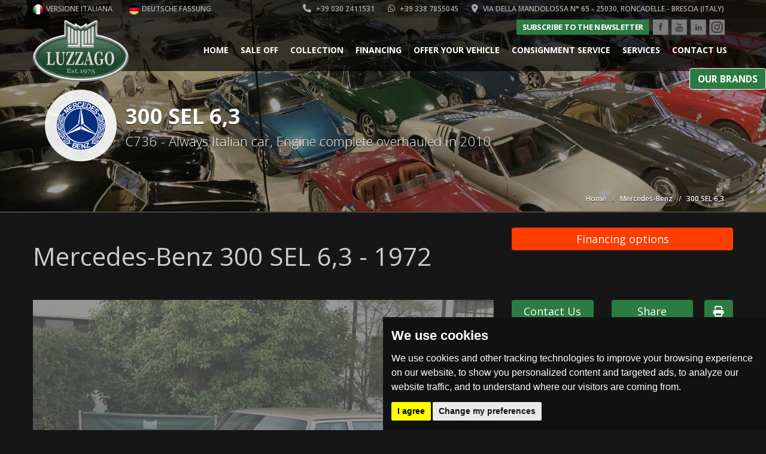

--- FILE ---
content_type: text/html; charset=UTF-8
request_url: https://luzzago.com/en/mercedes-benz-cars/300-sel-6-3-204
body_size: 96057
content:
<!doctype html>
<!--[if IE 7 ]> <html lang="en" class="ie7"> <![endif]-->
<!--[if IE 8 ]> <html lang="en" class="ie8"> <![endif]-->
<!--[if IE 9 ]> <html lang="en" class="ie9"> <![endif]-->
<!--[if (gt IE 9)|!(IE)]><!-->
<html lang="en">
<!--<![endif]-->
<head>
<!-- Google tag (gtag.js) -->
<script async src="https://www.googletagmanager.com/gtag/js?id=G-7KWVSP5SWK" type="text/plain" cookie-consent="tracking"></script>
<script type="text/plain" cookie-consent="tracking">
  window.dataLayer = window.dataLayer || [];
  function gtag(){dataLayer.push(arguments);}
  gtag('js', new Date());

  gtag('config', 'G-7KWVSP5SWK');
</script>

<meta charset="utf-8">
<meta name="viewport" content="width=device-width, initial-scale=1, maximum-scale=5">
<link rel="shortcut icon" href="/img/favicon.png" type="image/x-icon">
<link rel="icon" href="/img/favicon.png" type="image/x-icon">

<!-- Bootstrap core CSS -->
<link href="/css/bootstrap.min.css" rel="stylesheet">

<!-- HTML5 shiv and Respond.js IE8 support of HTML5 elements and media queries -->
<!--[if lt IE 9]>
      <script src="js/html5shiv.js"></script>
      <script src="js/respond.min.js"></script>
    <![endif]-->

<link rel="stylesheet" type="text/css" href="https://fonts.googleapis.com/css?family=Yellowtail%7COpen%20Sans%3A400%2C300%2C600%2C700%2C800" media="screen" />
<!-- Custom styles for this template -->
<link href="/css/font-awesome.min.css" rel="stylesheet" type="text/css" media="all">
<link rel="stylesheet" href="/css/flexslider.css" type="text/css" media="screen" />
<link rel="stylesheet" href="/css/jquery.bxslider.css" type="text/css" media="screen" />
<link href="/css/jquery.fancybox.min.css" rel="stylesheet">
<link href="/css/jquery.selectbox.css" rel="stylesheet">

<link href="/css/mobile.css" rel="stylesheet">
<link rel="stylesheet" type="text/css" href="/css/settings.css" media="screen" />
<link href="/css/animate.min.css" rel="stylesheet">
<link href="/css/ts.css" type="text/css" rel="stylesheet">
<link href="/css/style.css?v=2" rel="stylesheet">

<script src="/js/fontawesome.js"></script>

<meta name="facebook-domain-verification" content="jjff8vc65f24mn38tafgyf2slrbztn" />

<!-- Facebook Pixel Code -->
<script type="text/plain" cookie-consent="targeting">
!function(f,b,e,v,n,t,s)
{if(f.fbq)return;n=f.fbq=function(){n.callMethod?
n.callMethod.apply(n,arguments):n.queue.push(arguments)};
if(!f._fbq)f._fbq=n;n.push=n;n.loaded=!0;n.version='2.0';
n.queue=[];t=b.createElement(e);t.async=!0;
t.src=v;s=b.getElementsByTagName(e)[0];
s.parentNode.insertBefore(t,s)}(window,document,'script',
'https://connect.facebook.net/en_US/fbevents.js');
 fbq('init', '834132207660310'); 
fbq('track', 'PageView');
</script>
<noscript>
 <img height="1" width="1" 
src="https://www.facebook.com/tr?id=834132207660310&ev=PageView
&noscript=1"/>
</noscript>
<!-- End Facebook Pixel Code -->


<title>Mercedes Benz 300 SEL 6,3 historic classic cars and motorbike for sale in Brescia by Luzzago 1975</title>
<meta name="description" content="C736 - Always Italian car, Engine complete overhauled in 2010">
<meta property="og:image" content="https://luzzago.com/public/veicoli/Luzzago%201975%20srl%20Mercedes%20Benz%20300%20SEL%206_3%201972%20oro%20(1).jpg" />
<meta property="og:site_name" content="Luzzago 1975" />

<link rel="alternate" hreflang="it" href="https://luzzago.com/it/mercedes-benz-auto/300-sel-6-3-204">
<link rel="alternate" hreflang="de" href="https://luzzago.com/de/mercedes-benz-autos/300-sel-6-3-204">
<link rel="alternate" hreflang="en" href="https://luzzago.com/en/mercedes-benz-cars/300-sel-6-3-204">


</head>

<body>

<div class="loading"><span class="loader"></span></div>
<!--Header Start-->
<header  data-spy="affix" data-offset-top="1" class="clearfix en">
    <section class="toolbar">
        <div class="container">
            <div class="row">
                <div class="col-xs-12 col-sm-4 left_bar">
                    <ul class="left-none mnlingue">
						<li><a href="/it"><img alt="Versione italiana" src="/img/it.png"> Versione italiana</a></li>                        						<li><a href="/de"><img alt="Deutsche Fassung" src="/img/de.png"> Deutsche Fassung</a></li>                    </ul>
                </div>
                <div class="col-sm-8 col-xs-4 inditop">
                    <ul class="right-none pull-right company_info">
                        <li><a href="tel:+390302411531"><i class="fa fa-phone"></i>  +39 030 2411531</a></li>
						<li><a href="https://wa.me/+393387855045"><i class="fa fa-whatsapp"></i>  +39 338 7855045</a></li>
                        <li class="address"><a href="#"><i class="fa fa-map-marker"></i>  Via della Mandolossa n° 65 - 25030, Roncadelle - Brescia (Italy)</a></li>
                    </ul>
					
                <ul class="social">
					<li><a class="snl" class="" href="https://app.emailchef.com/signup/form/7o22666s726q5s6964223n2235373938227q/en" target="_blank">Subscribe to the newsletter</a></li>
                    <li><a title="Facebook" class="sc-1" href="https://it-it.facebook.com/luzzago1975srl/" target="_blank"></a></li>
                    <li><a title="Youtube" class="sc-3" href="https://www.youtube.com/channel/UCWBfeyOfLa0VBhN6uDyto1A" target="_blank"></a></li>
                    <li><a title="LinkedIn" class="sc-5" href="https://www.linkedin.com/company/luzzago-1975/?originalSubdomain=it" target="_blank"></a></li>
					<li><a title="Instagram" class="sc-11" href="https://www.instagram.com/luzzago1975srl/" target="_blank"></a></li>
                </ul>
					
					
					
                </div>
            </div>
        </div>
        <div class="toolbar_shadow"></div>
    </section>
    <div class="bottom-header" >
	
	
		<div class="nosma nos2 default-btn">Our brands</div>
		
		
		
<div class="nostrimarchi">
	<span>&#10006;</span>
				
	<h3><div>Our brands</div><div class="cosa"></div></h3>
				

	<h4>Cars</h4>							
	<a class="" href="/en/alfa-romeo-cars"><img alt="Alfa Romeo" src="/public/logo/1200px-Alfa_Romeo_2015.svg.png">Alfa Romeo <i></i></a>
								
	<a class="" href="/en/alpina-cars"><img alt="Alpina" src="/public/logo/Alpina-Logo_wine.png">Alpina <i></i></a>
								
	<a class="" href="/en/amilcar-cars"><img alt="Amilcar" src="/public/logo/fqgu51fz_xq1_MARC_122.png">Amilcar <i></i></a>
								
	<a class="" href="/en/aston-martin-cars"><img alt="Aston Martin" src="/public/logo/Aston-Martin-Logo-1984.png">Aston Martin <i></i></a>
								
	<a class="" href="/en/audi-cars"><img alt="Audi" src="/public/logo/audi-logo-2.png">Audi <i></i></a>
								
	<a class="" href="/en/austin-cars"><img alt="Austin" src="/public/logo/Austinbadge1982.png">Austin <i></i></a>
								
	<a class="" href="/en/austin-healey-cars"><img alt="Austin-Healey" src="/public/logo/205-2055325_png-austin-healey.png">Austin-Healey <i></i></a>
								
	<a class="" href="/en/bentley-cars"><img alt="Bentley" src="/public/logo/Bentley-Logo(2).png">Bentley <i></i></a>
								
	<a class="" href="/en/bmw-cars"><img alt="BMW" src="/public/logo/BMW-logo-2000-2048x2048.png">BMW <i></i></a>
								
	<a class="" href="/en/cadillac-cars"><img alt="Cadillac" src="/public/logo/1296745873270.png">Cadillac <i></i></a>
								
	<a class="" href="/en/chevrolet-cars"><img alt="Chevrolet" src="/public/logo/Chevrolet-Logo-1914-1934.png">Chevrolet <i></i></a>
								
	<a class="" href="/en/citroen-cars"><img alt="Citro&euml;n" src="/public/logo/Citro%C3%ABn-1959-logo.png">Citroën <i></i></a>
								
	<a class="" href="/en/daimler-cars"><img alt="Daimler" src="/public/logo/qqqq.png">Daimler <i></i></a>
								
	<a class="" href="/en/dkw-cars"><img alt="DKW" src="/public/logo/DKW-Auto-Union-logo-2048x2048.png">DKW <i></i></a>
								
	<a class="" href="/en/ferrari-cars"><img alt="Ferrari" src="/public/logo/ferrari_logo_Spa-652x1024.png">Ferrari <i></i></a>
								
	<a class="" href="/en/fiat-cars"><img alt="Fiat" src="/public/logo/fiat-logo-74FD7B2BD1-seeklogo_com.png">Fiat <i></i></a>
								
	<a class="" href="/en/ford-cars"><img alt="Ford" src="/public/logo/Ford-Logo.png">Ford <i></i></a>
								
	<a class="" href="/en/geko-cars"><img alt="Geko" src="/public/logo/GEKOSPORTPROTOTIPO.png">Geko <i></i></a>
								
	<a class="" href="/en/honda-cars"><img alt="Honda" src="/public/logo/2560px-Honda(1).svg.png">Honda <i></i></a>
								
	<a class="" href="/en/innocenti-cars"><img alt="Innocenti" src="/public/logo/Innocenti-Stemma.png">Innocenti <i></i></a>
								
	<a class="" href="/en/jaguar-cars"><img alt="Jaguar" src="/public/logo/Senza%20titolo-1(1).png">Jaguar <i></i></a>
								
	<a class="" href="/en/lamborghini-cars"><img alt="Lamborghini" src="/public/logo/Lamborghini-Logo_wine.png">Lamborghini <i></i></a>
								
	<a class="" href="/en/lancia-cars"><img alt="Lancia" src="/public/logo/logo-lancia-1929(1).png">Lancia <i></i></a>
								
	<a class="" href="/en/land-rover-cars"><img alt="Land Rover" src="/public/logo/Land-Rover-Logo.png">Land Rover <i></i></a>
								
	<a class="" href="/en/lotus-cars"><img alt="Lotus" src="/public/logo/Logo_della_Lotus.svg.png">Lotus <i></i></a>
								
	<a class="" href="/en/maserati-cars"><img alt="Maserati" src="/public/logo/1200px-Logo_della_Maserati.svg.png">Maserati <i></i></a>
								
	<a class="" href="/en/matra-sports-cars"><img alt="Matra Sports" src="/public/logo/Matra%20Sports.jpg">Matra Sports <i></i></a>
								
	<a class="" href="/en/mercedes-benz-cars"><img alt="Mercedes-Benz" src="/public/logo/86-860302_mercedes-benz-logo-png-transparent-vintage-mercedes-benz.png">Mercedes-Benz <i></i></a>
								
	<a class="" href="/en/mg-cars"><img alt="MG" src="/public/logo/MG-logo-.png">MG <i></i></a>
								
	<a class="" href="/en/mini-cars"><img alt="Mini" src="/public/logo/2560px-MINI_logo(3).svg.png">Mini <i></i></a>
								
	<a class="" href="/en/mitsubishi-cars"><img alt="Mitsubishi" src="/public/logo/1693316794mitsubishi-logo-png.png">Mitsubishi <i></i></a>
								
	<a class="" href="/en/morgan-cars"><img alt="Morgan" src="/public/logo/Morgan-symbol-black-1366x768(1).png">Morgan <i></i></a>
								
	<a class="" href="/en/morris-cars"><img alt="Morris" src="/public/logo/Morris_Motors_badge.png">Morris <i></i></a>
								
	<a class="" href="/en/nash-healey-cars"><img alt="Nash Healey" src="/public/logo/494.png">Nash Healey <i></i></a>
								
	<a class="" href="/en/nissan-cars"><img alt="Nissan" src="/public/logo/logo-nissan-first-current(1).png">Nissan <i></i></a>
								
	<a class="" href="/en/nsu-cars"><img alt="NSU" src="/public/logo/NSU_1960_Logo.svg.png">NSU <i></i></a>
								
	<a class="" href="/en/panther-cars"><img alt="Panther" src="/public/logo/2296840_4734d.PNG">Panther <i></i></a>
								
	<a class="" href="/en/porsche-cars"><img alt="Porsche" src="/public/logo/Logo_della_Porsche.svg.png">Porsche <i></i></a>
								
	<a class="" href="/en/renault-cars"><img alt="Renault" src="/public/logo/png-transparent-renault-5-renault-16-renault-4-car-renault-logo-angle-text-rectangle-thumbnail.png">Renault <i></i></a>
								
	<a class="" href="/en/rolls-royce-cars"><img alt="Rolls-Royce" src="/public/logo/Rolls-Royce-Motor-Cars-Logo-1998-2020.png">Rolls-Royce <i></i></a>
								
	<a class="" href="/en/siata-cars"><img alt="Siata" src="/public/logo/Logo_siata.png">Siata <i></i></a>
								
	<a class="" href="/en/simca-cars"><img alt="Simca" src="/public/logo/Simca-logo-2048x2048.png">Simca <i></i></a>
								
	<a class="" href="/en/studebaker-cars"><img alt="Studebaker" src="/public/logo/Studebaker_Wheel_Logo_black_00_jpg(1).png">Studebaker <i></i></a>
								
	<a class="" href="/en/subaru-cars"><img alt="Subaru" src="/public/logo/Subaru-Logo.png">Subaru <i></i></a>
								
	<a class="" href="/en/sunbeam-cars"><img alt="Sunbeam" src="/public/logo/sunbeam-logo-png_seeklogo-176008.png">Sunbeam <i></i></a>
								
	<a class="" href="/en/triumph-cars"><img alt="Triumph" src="/public/logo/613-6137513_triumph-logo-png-triumph-car-transparent-png.png">Triumph <i></i></a>
								
	<a class="" href="/en/volkswagen-cars"><img alt="Volkswagen" src="/public/logo/1200px-Logo_della_Volkswagen.svg.png">Volkswagen <i></i></a>
		
	<h4>Motorbikes</h4>							
	<a class="" href="/en/benelli-motorcycles"><img alt="Benelli" src="/public/logo/kisspng-benelli-q-j-srl-motorcycle-logo-image-5be38112438f83_0711788415416363702767.jpg">Benelli <i></i></a>
								
	<a class="" href="/en/bmw-motorcycles"><img alt="BMW" src="/public/logo/BMW-logo-2000-2048x2048.png">BMW <i></i></a>
								
	<a class="" href="/en/ducati-motorcycles"><img alt="Ducati" src="/public/logo/Ducati_red_logo.PNG">Ducati <i></i></a>
								
	<a class="" href="/en/honda-motorcycles"><img alt="Honda" src="/public/logo/1200px-Honda_Logo(2).svg.png">Honda <i></i></a>
								
	<a class="" href="/en/kawasaki-motorcycles"><img alt="Kawasaki" src="/public/logo/Senza%20titolo-1.png">Kawasaki <i></i></a>
								
	<a class="" href="/en/moto-guzzi-motorcycles"><img alt="Moto Guzzi" src="/public/logo/Moto_Guzzi-logo-77E7FD7F3D-seeklogo_com.png">Moto Guzzi <i></i></a>
								
	<a class="" href="/en/nsu-motorcycles"><img alt="NSU" src="/public/logo/download(1).png">NSU <i></i></a>
								
	<a class="" href="/en/ossa-motorcycles"><img alt="Ossa" src="/public/logo/OSSA_4in_rdn_Master_1024x1024.png">Ossa <i></i></a>
								
	<a class="" href="/en/polaris-motorcycles"><img alt="Polaris" src="/public/logo/Polaris.png">Polaris <i></i></a>
								
	<a class="" href="/en/royal-enfield-motorcycles"><img alt="Royal Enfield" src="/public/logo/logo-royal-enfield-black.png">Royal Enfield <i></i></a>
								
	<a class="" href="/en/suzuki-motorcycles"><img alt="Suzuki" src="/public/logo/1200px-Logo_della_Suzuki.svg.png">Suzuki <i></i></a>
								
	<a class="" href="/en/swm-motorcycles"><img alt="SWM" src="/public/logo/SWM.png">SWM <i></i></a>
								
	<a class="" href="/en/yamaha-motorcycles"><img alt="Yamaha" src="/public/logo/yamaha-3d-logo-536481376E-seeklogo_com.png">Yamaha <i></i></a>
		
	
		
</div>		

	
	
	
	
        <div class="container">
            <nav class="navbar navbar-default" role="navigation">
                <div class="container-fluid"> 
                    <!-- Brand and toggle get grouped for better mobile display -->
                    <div class="navbar-header">
                        <button type="button" class="navbar-toggle" data-toggle="collapse" data-target="#bs-example-navbar-collapse-1"> <span class="sr-only">Toggle navigation</span> <span class="icon-bar"></span> <span class="icon-bar"></span> <span class="icon-bar"></span> </button>
                        <a class="navbar-brand" href="/en"><img alt="Luzzago 1975, Brescia. Vendita auto d'epoca e storiche - Classic and historic cars sales - Verkauf von Oldtimern und historischen Autos" src="/img/luzzago.png"></a> </div>
                    
                    <!-- Collect the nav links, forms, and other content for toggling -->
                    <div class="collapse navbar-collapse" id="bs-example-navbar-collapse-1">
                    	<div class="nosma nos1 default-btn">Our brands</div>
                        <ul class="nav navbar-nav pull-right">
                            <!--li class="active"><a href="/en">Home</a></li>
							<li class="dropdown"><a class="dropdown-toggle" data-toggle="dropdown" href="#">In vendita <b class="caret"></b></a>
                                        <ul class="dropdown-menu">
                                            <li><a class="mbrand" data-w="a1" href="#">Auto d'epoca</a></li>
											<li><a class="mbrand" data-w="a2" href="#">Motociclette</a></li>
											<li><a class="mbrand" data-w="a3" href="#">In arrivo</a></li>
											<li><a class="mbrand" data-w="a4" href="#">Automobili visibili su appuntamento</a></li>
											<li><a class="mbrand" data-w="a5" href="#">Vendute</a></li>
											<li><a class="mbrand" data-w="a6" href="#">Collezione privata</a></li>
                                        </ul>
							
							</li-->
							
														
							
							<li class="">
								<a  href="/en">Home</a>
															
							</li>
														
							
							<li class="">
								<a  href="/en/sale-off">Sale Off</a>
															
							</li>
														
							
							<li class="dropdown">
								<a class="dropdown-toggle" data-toggle="dropdown" href="/en/collection">Collection</a>
								                                <ul class="dropdown-menu">
								<li><a href="/en/collection">Discover the collection</a></li>									<li><a href="/en/collection/cars">Cars</a></li><li><a href="/en/collection/motorcycles">Motorcycles</a></li><li><a href="/en/collection/virtual-tour-of-our-headquarters">Virtual Tour of Our Headquarters</a></li>								</ul>
                                							
							</li>
														
							
							<li class="">
								<a  href="/en/financing">Financing</a>
															
							</li>
														
							
							<li class="">
								<a  href="/en/offer-your-vehicle">Offer your vehicle</a>
															
							</li>
														
							
							<li class="">
								<a  href="/en/consignment-service">Consignment service</a>
															
							</li>
														
							
							<li class="dropdown">
								<a class="dropdown-toggle" data-toggle="dropdown" href="/en/services">Services</a>
								                                <ul class="dropdown-menu">
								<li><a href="/en/services">Services</a></li>									<li><a href="/en/services/pictures-vehicles">Pictures Vehicles</a></li><li><a href="/en/services/sales-advise">Sales advise</a></li><li><a href="/en/services/shipping">Shipping</a></li><li><a href="/en/services/blog-and-news">Blog &amp; News</a></li><li><a href="/en/services/press">Press</a></li>								</ul>
                                							
							</li>
														
							
							<li class="dropdown">
								<a class="dropdown-toggle" data-toggle="dropdown" href="/en/contact-us">Contact us</a>
								                                <ul class="dropdown-menu">
								<li><a href="/en/contact-us">Contact us</a></li>									<li><a href="/en/contact-us/about-us">About us</a></li>								</ul>
                                							
							</li>
							
                        </ul>
                    </div>
                    <!-- /.navbar-collapse --> 
                </div>
                <!-- /.container-fluid --> 
            </nav>
        </div>
        <div class="header_shadow"></div>
    </div>
</header>
<!--Header End-->


<div class="clearfix"></div>
<section  id="secondary-banner" class="dynamic-image-8">
    <div class="container">
        <div class="row">
            <div class="col-xs-12">
			
				<div class="logoma"><img alt="Mercedes-Benz" src="/public/logo/86-860302_mercedes-benz-logo-png-transparent-vintage-mercedes-benz.png"></div>
                <h1 class="h1">300 SEL 6,3</h1>
                <h4>C736 - Always Italian car, Engine complete overhauled in 2010</h4>				
				
					<ul class="breadcrumb">
						<li><a href="/en">Home</a></li>
						<li><a href="/en/mercedes-benz-cars">Mercedes-Benz</a></li>
						<li><span>300 SEL 6,3</span></li>
					</ul>
				
            </div>

        </div>
    </div>
	
	

	
	
	
</section>



<div class="clearfix"></div>


<section class="content">
    <div class="container">
        <div class="inner-page1 margin-bottom-none">
            <section class="car-block-wrap padding-bottom-40">
                <div class="container">
                    <div class="row pagina">
						<div class="col-md-8"><h1 style="font-size:42px">Mercedes-Benz 300 SEL 6,3 - 1972</h1></div>
						<div class="col-md-4">
												

																				<a class="default-btn action_button lg-button finz" data-toggle="modal" data-target="#myModal">Financing options</a>
																				
						
						<!--h2 style="font-size:42px; text-align:right">€ 55.000</h2-->
						</div>
						<div class="col-md-8 testo">
							
							<div style="position:relative">
							<img class="imgprod" alt="Mercedes-Benz 300 SEL 6,3 - 1972" src="/public/veicoli/Luzzago%201975%20srl%20Mercedes%20Benz%20300%20SEL%206_3%201972%20oro%20(1).jpg">
							
																										<div class="sold">Sold</div>
																										
																										
																										
													
																										
																										
													
							
							</div>
							
							
							<h3>Description</h3>							<div>The vehicle we offer has always been Italian, registered in 1972 in Forl&igrave;, now carries black plates with orange Bologna province dating back to 1979. Use and maintenance manual present.</div>
<p>It underwent a major conservative restoration in 2009-10 which involved a complete overhaul of the engine, suspension and entire chassis. The body has been completely repainted with the total disassembly of all the windows. All the really bad parts have been replaced, trying to preserve the original components as much as possible.</p>
<p>The upholstery has been completely redone with original velvet. Among its owners includes the famous tenor Gianni Raimondi favorite stage partner of the great Maria Callas. In perfect working order, it has always been kept in the garage and has practically never been in circulation since the restoration.</p>							
														
							
							
						<br><h3>Gallery</h3><div class="gallery">						
						
							<a data-fancybox="gallery" data-caption="" title="" href="/public/veicoli/f204/luzzago-1975-srl-mercedes-benz-300-sel-6-3-1972-oro-1-2023-04-27-10-28-16.jpg" >
															<img title="" alt="" title="" src="/public/veicoli/f204/luzzago-1975-srl-mercedes-benz-300-sel-6-3-1972-oro-1-2023-04-27-10-28-16.jpg">
							</a>
							
						
												
						
							<a data-fancybox="gallery" data-caption="" title="" href="/public/veicoli/f204/luzzago-1975-srl-mercedes-benz-300-sel-6-3-1972-oro-2-2023-04-27-10-28-16.jpg" >
															<img title="" alt="" title="" src="/public/veicoli/f204/luzzago-1975-srl-mercedes-benz-300-sel-6-3-1972-oro-2-2023-04-27-10-28-16.jpg">
							</a>
							
						
												
						
							<a data-fancybox="gallery" data-caption="" title="" href="/public/veicoli/f204/luzzago-1975-srl-mercedes-benz-300-sel-6-3-1972-oro-3-2023-04-27-10-28-16.jpg" >
															<img title="" alt="" title="" src="/public/veicoli/f204/luzzago-1975-srl-mercedes-benz-300-sel-6-3-1972-oro-3-2023-04-27-10-28-16.jpg">
							</a>
							
						
												
						
							<a data-fancybox="gallery" data-caption="" title="" href="/public/veicoli/f204/luzzago-1975-srl-mercedes-benz-300-sel-6-3-1972-oro-4-2023-04-27-10-28-16.jpg" >
															<img title="" alt="" title="" src="/public/veicoli/f204/luzzago-1975-srl-mercedes-benz-300-sel-6-3-1972-oro-4-2023-04-27-10-28-16.jpg">
							</a>
							
						
												
						
							<a data-fancybox="gallery" data-caption="" title="" href="/public/veicoli/f204/luzzago-1975-srl-mercedes-benz-300-sel-6-3-1972-oro-5-2023-04-27-10-28-16.jpg" >
															<img title="" alt="" title="" src="/public/veicoli/f204/luzzago-1975-srl-mercedes-benz-300-sel-6-3-1972-oro-5-2023-04-27-10-28-16.jpg">
							</a>
							
						
												
						
							<a data-fancybox="gallery" data-caption="" title="" href="/public/veicoli/f204/luzzago-1975-srl-mercedes-benz-300-sel-6-3-1972-oro-6-2023-04-27-10-28-16.jpg" >
															<img title="" alt="" title="" src="/public/veicoli/f204/luzzago-1975-srl-mercedes-benz-300-sel-6-3-1972-oro-6-2023-04-27-10-28-16.jpg">
							</a>
							
						
												
						
							<a data-fancybox="gallery" data-caption="" title="" href="/public/veicoli/f204/luzzago-1975-srl-mercedes-benz-300-sel-6-3-1972-oro-7-2023-04-27-10-28-16.jpg" >
															<img title="" alt="" title="" src="/public/veicoli/f204/luzzago-1975-srl-mercedes-benz-300-sel-6-3-1972-oro-7-2023-04-27-10-28-16.jpg">
							</a>
							
						
												
						
							<a data-fancybox="gallery" data-caption="" title="" href="/public/veicoli/f204/luzzago-1975-srl-mercedes-benz-300-sel-6-3-1972-oro-8-2023-04-27-10-28-16.jpg" >
															<img title="" alt="" title="" src="/public/veicoli/f204/luzzago-1975-srl-mercedes-benz-300-sel-6-3-1972-oro-8-2023-04-27-10-28-16.jpg">
							</a>
							
						
												
						
							<a data-fancybox="gallery" data-caption="" title="" href="/public/veicoli/f204/luzzago-1975-srl-mercedes-benz-300-sel-6-3-1972-oro-9-2023-04-27-10-28-16.jpg" >
															<img title="" alt="" title="" src="/public/veicoli/f204/luzzago-1975-srl-mercedes-benz-300-sel-6-3-1972-oro-9-2023-04-27-10-28-16.jpg">
							</a>
							
						
												
						
							<a data-fancybox="gallery" data-caption="" title="" href="/public/veicoli/f204/luzzago-1975-srl-mercedes-benz-300-sel-6-3-1972-oro-10-2023-04-27-10-28-16.jpg" >
															<img title="" alt="" title="" src="/public/veicoli/f204/luzzago-1975-srl-mercedes-benz-300-sel-6-3-1972-oro-10-2023-04-27-10-28-16.jpg">
							</a>
							
						
												
						
							<a data-fancybox="gallery" data-caption="" title="" href="/public/veicoli/f204/luzzago-1975-srl-mercedes-benz-300-sel-6-3-1972-oro-11-2023-04-27-10-28-16.jpg" >
															<img title="" alt="" title="" src="/public/veicoli/f204/luzzago-1975-srl-mercedes-benz-300-sel-6-3-1972-oro-11-2023-04-27-10-28-16.jpg">
							</a>
							
						
												
						
							<a data-fancybox="gallery" data-caption="" title="" href="/public/veicoli/f204/luzzago-1975-srl-mercedes-benz-300-sel-6-3-1972-oro-12-2023-04-27-10-28-16.jpg" >
															<img title="" alt="" title="" src="/public/veicoli/f204/luzzago-1975-srl-mercedes-benz-300-sel-6-3-1972-oro-12-2023-04-27-10-28-16.jpg">
							</a>
							
						
												
						
							<a data-fancybox="gallery" data-caption="" title="" href="/public/veicoli/f204/luzzago-1975-srl-mercedes-benz-300-sel-6-3-1972-oro-13-2023-04-27-10-28-16.jpg" >
															<img title="" alt="" title="" src="/public/veicoli/f204/luzzago-1975-srl-mercedes-benz-300-sel-6-3-1972-oro-13-2023-04-27-10-28-16.jpg">
							</a>
							
						
												
						
							<a data-fancybox="gallery" data-caption="" title="" href="/public/veicoli/f204/luzzago-1975-srl-mercedes-benz-300-sel-6-3-1972-oro-14-2023-04-27-10-28-16.jpg" >
															<img title="" alt="" title="" src="/public/veicoli/f204/luzzago-1975-srl-mercedes-benz-300-sel-6-3-1972-oro-14-2023-04-27-10-28-16.jpg">
							</a>
							
						
												
						
							<a data-fancybox="gallery" data-caption="" title="" href="/public/veicoli/f204/luzzago-1975-srl-mercedes-benz-300-sel-6-3-1972-oro-15-2023-04-27-10-28-16.jpg" >
															<img title="" alt="" title="" src="/public/veicoli/f204/luzzago-1975-srl-mercedes-benz-300-sel-6-3-1972-oro-15-2023-04-27-10-28-16.jpg">
							</a>
							
						
												
						
							<a data-fancybox="gallery" data-caption="" title="" href="/public/veicoli/f204/luzzago-1975-srl-mercedes-benz-300-sel-6-3-1972-oro-16-2023-04-27-10-28-16.jpg" >
															<img title="" alt="" title="" src="/public/veicoli/f204/luzzago-1975-srl-mercedes-benz-300-sel-6-3-1972-oro-16-2023-04-27-10-28-16.jpg">
							</a>
							
						
												
						
							<a data-fancybox="gallery" data-caption="" title="" href="/public/veicoli/f204/luzzago-1975-srl-mercedes-benz-300-sel-6-3-1972-oro-17-2023-04-27-10-28-16.jpg" >
															<img title="" alt="" title="" src="/public/veicoli/f204/luzzago-1975-srl-mercedes-benz-300-sel-6-3-1972-oro-17-2023-04-27-10-28-16.jpg">
							</a>
							
						
												
						
							<a data-fancybox="gallery" data-caption="" title="" href="/public/veicoli/f204/luzzago-1975-srl-mercedes-benz-300-sel-6-3-1972-oro-18-2023-04-27-10-28-16.jpg" >
															<img title="" alt="" title="" src="/public/veicoli/f204/luzzago-1975-srl-mercedes-benz-300-sel-6-3-1972-oro-18-2023-04-27-10-28-16.jpg">
							</a>
							
						
												
						
							<a data-fancybox="gallery" data-caption="" title="" href="/public/veicoli/f204/luzzago-1975-srl-mercedes-benz-300-sel-6-3-1972-oro-19-2023-04-27-10-28-16.jpg" >
															<img title="" alt="" title="" src="/public/veicoli/f204/luzzago-1975-srl-mercedes-benz-300-sel-6-3-1972-oro-19-2023-04-27-10-28-16.jpg">
							</a>
							
						
												
						
							<a data-fancybox="gallery" data-caption="" title="" href="/public/veicoli/f204/luzzago-1975-srl-mercedes-benz-300-sel-6-3-1972-oro-20-2023-04-27-10-28-16.jpg" >
															<img title="" alt="" title="" src="/public/veicoli/f204/luzzago-1975-srl-mercedes-benz-300-sel-6-3-1972-oro-20-2023-04-27-10-28-16.jpg">
							</a>
							
						
												
						
							<a data-fancybox="gallery" data-caption="" title="" href="/public/veicoli/f204/luzzago-1975-srl-mercedes-benz-300-sel-6-3-1972-oro-21-2023-04-27-10-28-16.jpg" >
															<img title="" alt="" title="" src="/public/veicoli/f204/luzzago-1975-srl-mercedes-benz-300-sel-6-3-1972-oro-21-2023-04-27-10-28-16.jpg">
							</a>
							
						
												
						
							<a data-fancybox="gallery" data-caption="" title="" href="/public/veicoli/f204/luzzago-1975-srl-mercedes-benz-300-sel-6-3-1972-oro-22-2023-04-27-10-28-16.jpg" >
															<img title="" alt="" title="" src="/public/veicoli/f204/luzzago-1975-srl-mercedes-benz-300-sel-6-3-1972-oro-22-2023-04-27-10-28-16.jpg">
							</a>
							
						
												
						
							<a data-fancybox="gallery" data-caption="" title="" href="/public/veicoli/f204/luzzago-1975-srl-mercedes-benz-300-sel-6-3-1972-oro-23-2023-04-27-10-28-16.jpg" >
															<img title="" alt="" title="" src="/public/veicoli/f204/luzzago-1975-srl-mercedes-benz-300-sel-6-3-1972-oro-23-2023-04-27-10-28-16.jpg">
							</a>
							
						
												
						
							<a data-fancybox="gallery" data-caption="" title="" href="/public/veicoli/f204/luzzago-1975-srl-mercedes-benz-300-sel-6-3-1972-oro-24-2023-04-27-10-28-16.jpg" >
															<img title="" alt="" title="" src="/public/veicoli/f204/luzzago-1975-srl-mercedes-benz-300-sel-6-3-1972-oro-24-2023-04-27-10-28-16.jpg">
							</a>
							
						
												
						
							<a data-fancybox="gallery" data-caption="" title="" href="/public/veicoli/f204/luzzago-1975-srl-mercedes-benz-300-sel-6-3-1972-oro-25-2023-04-27-10-28-16.jpg" >
															<img title="" alt="" title="" src="/public/veicoli/f204/luzzago-1975-srl-mercedes-benz-300-sel-6-3-1972-oro-25-2023-04-27-10-28-16.jpg">
							</a>
							
						
												
						
							<a data-fancybox="gallery" data-caption="" title="" href="/public/veicoli/f204/luzzago-1975-srl-mercedes-benz-300-sel-6-3-1972-oro-26-2023-04-27-10-28-16.jpg" >
															<img title="" alt="" title="" src="/public/veicoli/f204/luzzago-1975-srl-mercedes-benz-300-sel-6-3-1972-oro-26-2023-04-27-10-28-16.jpg">
							</a>
							
						
												
						
							<a data-fancybox="gallery" data-caption="" title="" href="/public/veicoli/f204/luzzago-1975-srl-mercedes-benz-300-sel-6-3-1972-oro-27-2023-04-27-10-28-16.jpg" >
															<img title="" alt="" title="" src="/public/veicoli/f204/luzzago-1975-srl-mercedes-benz-300-sel-6-3-1972-oro-27-2023-04-27-10-28-16.jpg">
							</a>
							
						
												
						
							<a data-fancybox="gallery" data-caption="" title="" href="/public/veicoli/f204/luzzago-1975-srl-mercedes-benz-300-sel-6-3-1972-oro-28-2023-04-27-10-29-51.jpg" >
															<img title="" alt="" title="" src="/public/veicoli/f204/luzzago-1975-srl-mercedes-benz-300-sel-6-3-1972-oro-28-2023-04-27-10-29-51.jpg">
							</a>
							
						
												
						
							<a data-fancybox="gallery" data-caption="" title="" href="/public/veicoli/f204/luzzago-1975-srl-mercedes-benz-300-sel-6-3-1972-oro-29-2023-04-27-10-29-51.jpg" >
															<img title="" alt="" title="" src="/public/veicoli/f204/luzzago-1975-srl-mercedes-benz-300-sel-6-3-1972-oro-29-2023-04-27-10-29-51.jpg">
							</a>
							
						
												
						
							<a data-fancybox="gallery" data-caption="" title="" href="/public/veicoli/f204/luzzago-1975-srl-mercedes-benz-300-sel-6-3-1972-oro-30-2023-04-27-10-29-51.jpg" >
															<img title="" alt="" title="" src="/public/veicoli/f204/luzzago-1975-srl-mercedes-benz-300-sel-6-3-1972-oro-30-2023-04-27-10-29-51.jpg">
							</a>
							
						
												
						
							<a data-fancybox="gallery" data-caption="" title="" href="/public/veicoli/f204/luzzago-1975-srl-mercedes-benz-300-sel-6-3-1972-oro-31-2023-04-27-10-29-51.jpg" >
															<img title="" alt="" title="" src="/public/veicoli/f204/luzzago-1975-srl-mercedes-benz-300-sel-6-3-1972-oro-31-2023-04-27-10-29-51.jpg">
							</a>
							
						
												
						
							<a data-fancybox="gallery" data-caption="" title="" href="/public/veicoli/f204/luzzago-1975-srl-mercedes-benz-300-sel-6-3-1972-oro-32-2023-04-27-10-29-51.jpg" >
															<img title="" alt="" title="" src="/public/veicoli/f204/luzzago-1975-srl-mercedes-benz-300-sel-6-3-1972-oro-32-2023-04-27-10-29-51.jpg">
							</a>
							
						
												
						
							<a data-fancybox="gallery" data-caption="" title="" href="/public/veicoli/f204/luzzago-1975-srl-mercedes-benz-300-sel-6-3-1972-oro-33-2023-04-27-10-29-51.jpg" >
															<img title="" alt="" title="" src="/public/veicoli/f204/luzzago-1975-srl-mercedes-benz-300-sel-6-3-1972-oro-33-2023-04-27-10-29-51.jpg">
							</a>
							
						
												
						
							<a data-fancybox="gallery" data-caption="" title="" href="/public/veicoli/f204/luzzago-1975-srl-mercedes-benz-300-sel-6-3-1972-oro-34-2023-04-27-10-29-51.jpg" >
															<img title="" alt="" title="" src="/public/veicoli/f204/luzzago-1975-srl-mercedes-benz-300-sel-6-3-1972-oro-34-2023-04-27-10-29-51.jpg">
							</a>
							
						
												
						
							<a data-fancybox="gallery" data-caption="" title="" href="/public/veicoli/f204/luzzago-1975-srl-mercedes-benz-300-sel-6-3-1972-oro-35-2023-04-27-10-29-51.jpg" >
															<img title="" alt="" title="" src="/public/veicoli/f204/luzzago-1975-srl-mercedes-benz-300-sel-6-3-1972-oro-35-2023-04-27-10-29-51.jpg">
							</a>
							
						
												
						
							<a data-fancybox="gallery" data-caption="" title="" href="/public/veicoli/f204/luzzago-1975-srl-mercedes-benz-300-sel-6-3-1972-oro-36-2023-04-27-10-29-51.jpg" >
															<img title="" alt="" title="" src="/public/veicoli/f204/luzzago-1975-srl-mercedes-benz-300-sel-6-3-1972-oro-36-2023-04-27-10-29-51.jpg">
							</a>
							
						
												
						
							<a data-fancybox="gallery" data-caption="" title="" href="/public/veicoli/f204/luzzago-1975-srl-mercedes-benz-300-sel-6-3-1972-oro-37-2023-04-27-10-29-51.jpg" >
															<img title="" alt="" title="" src="/public/veicoli/f204/luzzago-1975-srl-mercedes-benz-300-sel-6-3-1972-oro-37-2023-04-27-10-29-51.jpg">
							</a>
							
						
												
						
							<a data-fancybox="gallery" data-caption="" title="" href="/public/veicoli/f204/luzzago-1975-srl-mercedes-benz-300-sel-6-3-1972-oro-38-2023-04-27-10-29-51.jpg" >
															<img title="" alt="" title="" src="/public/veicoli/f204/luzzago-1975-srl-mercedes-benz-300-sel-6-3-1972-oro-38-2023-04-27-10-29-51.jpg">
							</a>
							
						
												
						
							<a data-fancybox="gallery" data-caption="" title="" href="/public/veicoli/f204/luzzago-1975-srl-mercedes-benz-300-sel-6-3-1972-oro-39-2023-04-27-10-29-51.jpg" >
															<img title="" alt="" title="" src="/public/veicoli/f204/luzzago-1975-srl-mercedes-benz-300-sel-6-3-1972-oro-39-2023-04-27-10-29-51.jpg">
							</a>
							
						
												
						
							<a data-fancybox="gallery" data-caption="" title="" href="/public/veicoli/f204/luzzago-1975-srl-mercedes-benz-300-sel-6-3-1972-oro-40-2023-04-27-10-29-51.jpg" >
															<img title="" alt="" title="" src="/public/veicoli/f204/luzzago-1975-srl-mercedes-benz-300-sel-6-3-1972-oro-40-2023-04-27-10-29-51.jpg">
							</a>
							
						
												
						
							<a data-fancybox="gallery" data-caption="" title="" href="/public/veicoli/f204/luzzago-1975-srl-mercedes-benz-300-sel-6-3-1972-oro-41-2023-04-27-10-29-51.jpg" >
															<img title="" alt="" title="" src="/public/veicoli/f204/luzzago-1975-srl-mercedes-benz-300-sel-6-3-1972-oro-41-2023-04-27-10-29-51.jpg">
							</a>
							
						
												
						
							<a data-fancybox="gallery" data-caption="" title="" href="/public/veicoli/f204/luzzago-1975-srl-mercedes-benz-300-sel-6-3-1972-oro-42-2023-04-27-10-29-51.jpg" >
															<img title="" alt="" title="" src="/public/veicoli/f204/luzzago-1975-srl-mercedes-benz-300-sel-6-3-1972-oro-42-2023-04-27-10-29-51.jpg">
							</a>
							
						
												
						
							<a data-fancybox="gallery" data-caption="" title="" href="/public/veicoli/f204/luzzago-1975-srl-mercedes-benz-300-sel-6-3-1972-oro-43-2023-04-27-10-29-51.jpg" >
															<img title="" alt="" title="" src="/public/veicoli/f204/luzzago-1975-srl-mercedes-benz-300-sel-6-3-1972-oro-43-2023-04-27-10-29-51.jpg">
							</a>
							
						
												
						
							<a data-fancybox="gallery" data-caption="" title="" href="/public/veicoli/f204/luzzago-1975-srl-mercedes-benz-300-sel-6-3-1972-oro-44-2023-04-27-10-29-51.jpg" >
															<img title="" alt="" title="" src="/public/veicoli/f204/luzzago-1975-srl-mercedes-benz-300-sel-6-3-1972-oro-44-2023-04-27-10-29-51.jpg">
							</a>
							
						
												
						
							<a data-fancybox="gallery" data-caption="" title="" href="/public/veicoli/f204/luzzago-1975-srl-mercedes-benz-300-sel-6-3-1972-oro-45-2023-04-27-10-29-51.jpg" >
															<img title="" alt="" title="" src="/public/veicoli/f204/luzzago-1975-srl-mercedes-benz-300-sel-6-3-1972-oro-45-2023-04-27-10-29-51.jpg">
							</a>
							
						
												
						
							<a data-fancybox="gallery" data-caption="" title="" href="/public/veicoli/f204/luzzago-1975-srl-mercedes-benz-300-sel-6-3-1972-oro-46-2023-04-27-10-29-51.jpg" >
															<img title="" alt="" title="" src="/public/veicoli/f204/luzzago-1975-srl-mercedes-benz-300-sel-6-3-1972-oro-46-2023-04-27-10-29-51.jpg">
							</a>
							
						
												
						
							<a data-fancybox="gallery" data-caption="" title="" href="/public/veicoli/f204/luzzago-1975-srl-mercedes-benz-300-sel-6-3-1972-oro-47-2023-04-27-10-29-51.jpg" >
															<img title="" alt="" title="" src="/public/veicoli/f204/luzzago-1975-srl-mercedes-benz-300-sel-6-3-1972-oro-47-2023-04-27-10-29-51.jpg">
							</a>
							
						
												
						
							<a data-fancybox="gallery" data-caption="" title="" href="/public/veicoli/f204/luzzago-1975-srl-mercedes-benz-300-sel-6-3-1972-oro-48-2023-04-27-10-29-51.jpg" >
															<img title="" alt="" title="" src="/public/veicoli/f204/luzzago-1975-srl-mercedes-benz-300-sel-6-3-1972-oro-48-2023-04-27-10-29-51.jpg">
							</a>
							
						
												
						
							<a data-fancybox="gallery" data-caption="" title="" href="/public/veicoli/f204/luzzago-1975-srl-mercedes-benz-300-sel-6-3-1972-oro-49-2023-04-27-10-29-51.jpg" >
															<img title="" alt="" title="" src="/public/veicoli/f204/luzzago-1975-srl-mercedes-benz-300-sel-6-3-1972-oro-49-2023-04-27-10-29-51.jpg">
							</a>
							
						
												
						
							<a data-fancybox="gallery" data-caption="" title="" href="/public/veicoli/f204/luzzago-1975-srl-mercedes-benz-300-sel-6-3-1972-oro-50-2023-04-27-10-30-16.jpg" >
															<img title="" alt="" title="" src="/public/veicoli/f204/luzzago-1975-srl-mercedes-benz-300-sel-6-3-1972-oro-50-2023-04-27-10-30-16.jpg">
							</a>
							
						
												
						
							<a data-fancybox="gallery" data-caption="" title="" href="/public/veicoli/f204/luzzago-1975-srl-mercedes-benz-300-sel-6-3-1972-oro-51-2023-04-27-10-30-16.jpg" >
															<img title="" alt="" title="" src="/public/veicoli/f204/luzzago-1975-srl-mercedes-benz-300-sel-6-3-1972-oro-51-2023-04-27-10-30-16.jpg">
							</a>
							
						
												
						
							<a data-fancybox="gallery" data-caption="" title="" href="/public/veicoli/f204/luzzago-1975-srl-mercedes-benz-300-sel-6-3-1972-oro-52-2023-04-27-10-30-16.jpg" >
															<img title="" alt="" title="" src="/public/veicoli/f204/luzzago-1975-srl-mercedes-benz-300-sel-6-3-1972-oro-52-2023-04-27-10-30-16.jpg">
							</a>
							
						
												
						
							<a data-fancybox="gallery" data-caption="" title="" href="/public/veicoli/f204/luzzago-1975-srl-mercedes-benz-300-sel-6-3-1972-oro-53-2023-04-27-10-30-16.jpg" >
															<img title="" alt="" title="" src="/public/veicoli/f204/luzzago-1975-srl-mercedes-benz-300-sel-6-3-1972-oro-53-2023-04-27-10-30-16.jpg">
							</a>
							
						
												
						
							<a data-fancybox="gallery" data-caption="" title="" href="/public/veicoli/f204/luzzago-1975-srl-mercedes-benz-300-sel-6-3-1972-oro-54-2023-04-27-10-30-16.jpg" >
															<img title="" alt="" title="" src="/public/veicoli/f204/luzzago-1975-srl-mercedes-benz-300-sel-6-3-1972-oro-54-2023-04-27-10-30-16.jpg">
							</a>
							
						
												
						
							<a data-fancybox="gallery" data-caption="" title="" href="/public/veicoli/f204/luzzago-1975-srl-mercedes-benz-300-sel-6-3-1972-oro-55-2023-04-27-10-30-16.jpg" >
															<img title="" alt="" title="" src="/public/veicoli/f204/luzzago-1975-srl-mercedes-benz-300-sel-6-3-1972-oro-55-2023-04-27-10-30-16.jpg">
							</a>
							
						
												
						
							<a data-fancybox="gallery" data-caption="" title="" href="/public/veicoli/f204/luzzago-1975-srl-mercedes-benz-300-sel-6-3-1972-oro-56-2023-04-27-10-30-16.jpg" >
															<img title="" alt="" title="" src="/public/veicoli/f204/luzzago-1975-srl-mercedes-benz-300-sel-6-3-1972-oro-56-2023-04-27-10-30-16.jpg">
							</a>
							
						
												
						
							<a data-fancybox="gallery" data-caption="" title="" href="/public/veicoli/f204/luzzago-1975-srl-mercedes-benz-300-sel-6-3-1972-oro-57-2023-04-27-10-30-16.jpg" >
															<img title="" alt="" title="" src="/public/veicoli/f204/luzzago-1975-srl-mercedes-benz-300-sel-6-3-1972-oro-57-2023-04-27-10-30-16.jpg">
							</a>
							
						
												
						
							<a data-fancybox="gallery" data-caption="" title="" href="/public/veicoli/f204/luzzago-1975-srl-mercedes-benz-300-sel-6-3-1972-oro-58-2023-04-27-10-30-16.jpg" >
															<img title="" alt="" title="" src="/public/veicoli/f204/luzzago-1975-srl-mercedes-benz-300-sel-6-3-1972-oro-58-2023-04-27-10-30-16.jpg">
							</a>
							
						
												
						
							<a data-fancybox="gallery" data-caption="" title="" href="/public/veicoli/f204/luzzago-1975-srl-mercedes-benz-300-sel-6-3-1972-oro-59-2023-04-27-10-30-16.jpg" >
															<img title="" alt="" title="" src="/public/veicoli/f204/luzzago-1975-srl-mercedes-benz-300-sel-6-3-1972-oro-59-2023-04-27-10-30-16.jpg">
							</a>
							
						
												
						
							<a data-fancybox="gallery" data-caption="" title="" href="/public/veicoli/f204/luzzago-1975-srl-mercedes-benz-300-sel-6-3-1972-oro-60-2023-04-27-10-30-16.jpg" >
															<img title="" alt="" title="" src="/public/veicoli/f204/luzzago-1975-srl-mercedes-benz-300-sel-6-3-1972-oro-60-2023-04-27-10-30-16.jpg">
							</a>
							
						
												
						
							<a data-fancybox="gallery" data-caption="" title="" href="/public/veicoli/f204/luzzago-1975-srl-mercedes-benz-300-sel-6-3-1972-oro-61-2023-04-27-10-30-16.jpg" >
															<img title="" alt="" title="" src="/public/veicoli/f204/luzzago-1975-srl-mercedes-benz-300-sel-6-3-1972-oro-61-2023-04-27-10-30-16.jpg">
							</a>
							
						
												
						
							<a data-fancybox="gallery" data-caption="" title="" href="/public/veicoli/f204/luzzago-1975-srl-mercedes-benz-300-sel-6-3-1972-oro-62-2023-04-27-10-30-16.jpg" >
															<img title="" alt="" title="" src="/public/veicoli/f204/luzzago-1975-srl-mercedes-benz-300-sel-6-3-1972-oro-62-2023-04-27-10-30-16.jpg">
							</a>
							
						
												
						
							<a data-fancybox="gallery" data-caption="" title="" href="/public/veicoli/f204/luzzago-1975-srl-mercedes-benz-300-sel-6-3-1972-oro-63-2023-04-27-10-30-16.jpg" >
															<img title="" alt="" title="" src="/public/veicoli/f204/luzzago-1975-srl-mercedes-benz-300-sel-6-3-1972-oro-63-2023-04-27-10-30-16.jpg">
							</a>
							
						
						</div>								
							
							

						</div>
						
						<div class="col-md-4">
						
						
								<div class="row">
									<div class="col-xs-5 ">
										<a id="cco" style="width:100%; display:block" href="#" class="default-btn pull-right action_button lg-button">Contact Us</a>
										<div style="position:relative; clear:both">
											<div id="co">
											<i class="fa fa-phone"></i> <a href="tel:+390302411531">+39 030 2411531</a><br>
											<i class="fa fa-whatsapp"></i>  <a href="https://wa.me/+393387855045">+39 338 7855045</a><br>
											<i class="fa fa-whatsapp"></i>  <a href="https://wa.me/+393355350022">+39 335 5350022</a><br>
											<i class="fa fa-envelope"></i> <a href="mailto:info@luzzago.com">info@luzzago.com</a><br>
											</div>
										</div>										
										
									</div>	
									
									<div class="col-xs-5 ">
										<a id="cco1" style="width:100%; display:block" href="#" class="default-btn pull-right action_button lg-button">Share</a>
										<div style="position:relative; clear:both">
											<div id="co1">
											
											
												<!-- Sharingbutton wa -->
												<a class="resp-sharing-button__link" href="https://api.whatsapp.com/send?phone=&text=Luzzago+1975+%7C+Mercedes-Benz+300+SEL+6%2C3+-+1972+%7C+https%3A%2F%2Fluzzago.com%2Fen%2Fmercedes-benz-cars%2F300-sel-6-3-204" target="_blank" rel="noopener" aria-label="WhatsApp">
												  <div class="resp-sharing-button resp-sharing-button--wa resp-sharing-button--medium"><div aria-hidden="true" class="resp-sharing-button__icon resp-sharing-button__icon--solid">
													<i class="fa fa-whatsapp" aria-hidden="true"></i></div>&nbsp; WhatsApp</div>
												</a>
												
												
												<!-- Sharingbutton email -->
												<a class="resp-sharing-button__link" href="mailto:?body=Luzzago+1975+%7C+Mercedes-Benz+300+SEL+6%2C3+-+1972+%7C+https%3A%2F%2Fluzzago.com%2Fen%2Fmercedes-benz-cars%2F300-sel-6-3-204&subject=Luzzago+1975+%7C+Mercedes-Benz+300+SEL+6%2C3+-+1972+%7C+https%3A%2F%2Fluzzago.com%2Fen%2Fmercedes-benz-cars%2F300-sel-6-3-204"  rel="noopener" aria-label="WhatsApp">
												  <div class="resp-sharing-button resp-sharing-button--email resp-sharing-button--medium"><div aria-hidden="true" class="resp-sharing-button__icon resp-sharing-button__icon--solid">
													<i class="fa fa-envelope" aria-hidden="true"></i></div>&nbsp; Email</div>
												</a>
											

												<!-- Sharingbutton Facebook -->
												<a class="resp-sharing-button__link" href="https://facebook.com/sharer/sharer.php?u=https://luzzago.com/en/mercedes-benz-cars/300-sel-6-3-204" target="_blank" rel="noopener" aria-label="Facebook">
												  <div class="resp-sharing-button resp-sharing-button--facebook resp-sharing-button--medium"><div aria-hidden="true" class="resp-sharing-button__icon resp-sharing-button__icon--solid">
													<svg xmlns="http://www.w3.org/2000/svg" viewBox="0 0 24 24"><path d="M18.77 7.46H14.5v-1.9c0-.9.6-1.1 1-1.1h3V.5h-4.33C10.24.5 9.5 3.44 9.5 5.32v2.15h-3v4h3v12h5v-12h3.85l.42-4z"/></svg></div>Facebook</div>
												</a>

												<!-- Sharingbutton Twitter -->
												<a class="resp-sharing-button__link" href="https://twitter.com/intent/tweet/?text=Luzzago&amp;url=https://luzzago.com/en/mercedes-benz-cars/300-sel-6-3-204" target="_blank" rel="noopener" aria-label="Twitter">
												  <div class="resp-sharing-button resp-sharing-button--twitter resp-sharing-button--medium"><div aria-hidden="true" class="resp-sharing-button__icon resp-sharing-button__icon--solid">
													<svg xmlns="http://www.w3.org/2000/svg" viewBox="0 0 24 24"><path d="M23.44 4.83c-.8.37-1.5.38-2.22.02.93-.56.98-.96 1.32-2.02-.88.52-1.86.9-2.9 1.1-.82-.88-2-1.43-3.3-1.43-2.5 0-4.55 2.04-4.55 4.54 0 .36.03.7.1 1.04-3.77-.2-7.12-2-9.36-4.75-.4.67-.6 1.45-.6 2.3 0 1.56.8 2.95 2 3.77-.74-.03-1.44-.23-2.05-.57v.06c0 2.2 1.56 4.03 3.64 4.44-.67.2-1.37.2-2.06.08.58 1.8 2.26 3.12 4.25 3.16C5.78 18.1 3.37 18.74 1 18.46c2 1.3 4.4 2.04 6.97 2.04 8.35 0 12.92-6.92 12.92-12.93 0-.2 0-.4-.02-.6.9-.63 1.96-1.22 2.56-2.14z"/></svg></div>Twitter</div>
												</a>


												<!-- Sharingbutton Pinterest -->
												<a class="resp-sharing-button__link" href="https://pinterest.com/pin/create/button/?url=https://luzzago.com/en/mercedes-benz-cars/300-sel-6-3-204&amp;media=https://luzzago.com/en/mercedes-benz-cars/300-sel-6-3-204&amp;description=Luzzago" target="_blank" rel="noopener" aria-label="Pinterest">
												  <div class="resp-sharing-button resp-sharing-button--pinterest resp-sharing-button--medium"><div aria-hidden="true" class="resp-sharing-button__icon resp-sharing-button__icon--solid">
													<svg xmlns="http://www.w3.org/2000/svg" viewBox="0 0 24 24"><path d="M12.14.5C5.86.5 2.7 5 2.7 8.75c0 2.27.86 4.3 2.7 5.05.3.12.57 0 .66-.33l.27-1.06c.1-.32.06-.44-.2-.73-.52-.62-.86-1.44-.86-2.6 0-3.33 2.5-6.32 6.5-6.32 3.55 0 5.5 2.17 5.5 5.07 0 3.8-1.7 7.02-4.2 7.02-1.37 0-2.4-1.14-2.07-2.54.4-1.68 1.16-3.48 1.16-4.7 0-1.07-.58-1.98-1.78-1.98-1.4 0-2.55 1.47-2.55 3.42 0 1.25.43 2.1.43 2.1l-1.7 7.2c-.5 2.13-.08 4.75-.04 5 .02.17.22.2.3.1.14-.18 1.82-2.26 2.4-4.33.16-.58.93-3.63.93-3.63.45.88 1.8 1.65 3.22 1.65 4.25 0 7.13-3.87 7.13-9.05C20.5 4.15 17.18.5 12.14.5z"/></svg></div>Pinterest</div>
												</a>

												<!-- Sharingbutton LinkedIn -->
												<a class="resp-sharing-button__link" href="https://www.linkedin.com/shareArticle?mini=true&amp;url=https://luzzago.com/en/mercedes-benz-cars/300-sel-6-3-204&amp;title=Luzzago&amp;summary=Luzzago&amp;source=https://luzzago.com/en/mercedes-benz-cars/300-sel-6-3-204" target="_blank" rel="noopener" aria-label="LinkedIn">
												  <div class="resp-sharing-button resp-sharing-button--linkedin resp-sharing-button--medium"><div aria-hidden="true" class="resp-sharing-button__icon resp-sharing-button__icon--solid">
													<svg xmlns="http://www.w3.org/2000/svg" viewBox="0 0 24 24"><path d="M6.5 21.5h-5v-13h5v13zM4 6.5C2.5 6.5 1.5 5.3 1.5 4s1-2.4 2.5-2.4c1.6 0 2.5 1 2.6 2.5 0 1.4-1 2.5-2.6 2.5zm11.5 6c-1 0-2 1-2 2v7h-5v-13h5V10s1.6-1.5 4-1.5c3 0 5 2.2 5 6.3v6.7h-5v-7c0-1-1-2-2-2z"/></svg></div>LinkedIn</div>
												</a>
												
												


											</div>
										</div>											
										
										
									</div>
									<div class="col-xs-2 ">
										<a href="#" onclick="window.print()" class="default-btn pull-right lg-button"><i class="fa fa-print"></i></a>
									</div>
								</div>
						
						
						
							 
 
        <div class="section-padding testo" id="grazie" style="display:none; background:#FFF; width:560px; max-width:100%; font-size:20px; padding-left:20px; padding-right:20px;line-height:1.4"><b class="blu">Thank you for contacting us. We will get back to you as soon as possible</b></div>
        
        	
            <form style="max-width:600px; overflow:hidden" id="infomail" class="contact-form">
			
				<input type="hidden" name="pagina" value="Mercedes-Benz 300 SEL 6,3 1972 - euro 55000">
				
				<input type="hidden" name="url" value="/en/mercedes-benz-cars/300-sel-6-3-204">
				
            	<h3 style="margin-top:0">Request information</h3><br />
                
              <!--div class="form-group fou">
                <input required value="" autocomplete="off" id="company" type="text" name="company" class="form-control" placeholder="La tua azienda">
              </div-->
              
              
              <div class="form-group">
                <input required onchange="$(this).val($(this).val().trim())" autocomplete="off" id="nome" type="text" name="nome" class="form-control required" placeholder=" Name and Surname (required) ">
              </div>              
                          
              <div class="form-group">
                <input required onchange="$(this).val($(this).val().trim())" autocomplete="off" id="mail" type="email" name="mail" class="form-control required" placeholder="Your email (required)">
              </div>
              
              
              <div class="form-group">
                <input autocomplete="off" id="telefono" type="text" name="telefono" class="form-control required" placeholder="Phone">
              </div>       
              

              
              
			  <div style="overflow:hidden" class="form-group">
                <textarea required onchange="$(this).val($(this).val().trim())" name="oggetto" class="form-control required" id="oggetto" placeholder="Your message"></textarea>
              </div>                      
              
			  
              <div class="form-group">
                <input autocomplete="off" onchange="$(this).val($(this).val().trim())" id="as" type="text" name="as" class="form-control required" placeholder="Enter the number TWELVE in figures (anti-spam check)">
              </div>
              
			  <div class="form-group">
                 <label style="font-weight:normal"><input required autocomplete="off" id="privacy" type="checkbox" name="privacy" class="required">&nbsp; <a target="_blank" href="/en/privacy-policy">Consent of the data subject pursuant to reg. UE 2016/679</a></label>
              </div>      
              

                            
   

            
              

              <div class="text-md-left"><button id="invia" type="submit" class="default-btn">Submit <i class="icon fa fa-send"></i></button></div>
            </form> 
            
      
							<br>
							<h3> Technical data </h3>
							<div class="container">
								<div class="row datitec">
									<div class="col-xs-6 m">Brand</div><div class="col-xs-6">Mercedes-Benz</div>
									<div class="clearfix"></div>
									<div class="col-xs-6 m">Model</div><div class="col-xs-6">300 SEL 6,3</div>
									<div class="clearfix"></div>
									<div class="col-xs-6 m">Year</div><div class="col-xs-6">1972</div>
									<div class="clearfix"></div>
									
																		<div class="col-xs-6 m">Mileage</div><div class="col-xs-6">25466 (odometer)</div>
									<div class="clearfix"></div>
																		
																		<div class="col-xs-6 m">Fuel</div><div class="col-xs-6">Benzina</div>
									<div class="clearfix"></div>
																		
																		<div class="col-xs-6 m">N. Doors</div><div class="col-xs-6">4</div>
									<div class="clearfix"></div>
																		
																		<div class="col-xs-6 m">N. of Seats</div><div class="col-xs-6">6</div>
									<div class="clearfix"></div>
																		
																		<div class="col-xs-6 m">Exterior colour</div><div class="col-xs-6">Gold Met.</div>
									<div class="clearfix"></div>
																		
																		<div class="col-xs-6 m">Interior colour</div><div class="col-xs-6">Beige</div>
									<div class="clearfix"></div>
																		
																		<div class="col-xs-6 m">Gearbox</div><div class="col-xs-6">Automatico</div>
									<div class="clearfix"></div>
																		
																		<div class="col-xs-6 m">Speed</div><div class="col-xs-6">4 + R</div>
									<div class="clearfix"></div>
																		
																		<div class="col-xs-6 m">Dysplacement</div><div class="col-xs-6">6329</div>
									<div class="clearfix"></div>
																		
																		<div class="col-xs-6 m">Cylinders</div><div class="col-xs-6">8</div>
									<div class="clearfix"></div>
																		
																		<div class="col-xs-6 m">Registration plate</div><div class="col-xs-6">Italiana</div>
									<div class="clearfix"></div>
																		
																		<div class="col-xs-6 m">Driving Position</div><div class="col-xs-6">Sinistra</div>
									<div class="clearfix"></div>
																		
									
																		<div class="col-xs-6 m">KW/CV</div><div class="col-xs-6">169 / 230</div>
									<div class="clearfix"></div>
																		
																		<div class="col-xs-6 m">Chassis Number</div><div class="col-xs-6">109018-12-006154</div>
									<div class="clearfix"></div>
																		
																		<div class="col-xs-6 m">Engine Number</div><div class="col-xs-6">M100981</div>
									<div class="clearfix"></div>
																		
									
									
									
									
									<div class="col-xs-6 m"> Availability</div><div class="col-xs-6">Venduta</div>
									<div class="clearfix"></div>
									
																		
									
									
								</div>
							</div>
							
														<h3>Optional</h3>
								<div class="ac">Disc brakes</div><div class="ac">Fabric interior</div><div class="ac">Fog light</div><div class="ac">Matching Numbers</div><div class="ac">Steel wheels</div>								
								
														
							<hr>
							<h5><a target="_blank" href="/en/terms-of-sale"><i class="fa fa-file-text-o"></i>&nbsp; Terms of sale</a></h5>
							<h5><a target="_blank" href="/en/automotive-practices"><i class="fa fa-file-text-o"></i>&nbsp; Automotive practices</a></h5>
							
							<br>
							
							
						</div>
						

                    </div>
                </div>
            </section>
			
			
			
						
			
            <!--car-info-wrap ends-->
            <section style="margin-top:-30px" class="welcome-wrap sm-horizontal-15 interesse">
                
                <div class="recent-vehicles-wrap margin-top-30 sm-padding-left-none padding-bottom-40">
                    <div class="row">
                        <div class="col-lg-2 col-md-2 col-sm-4 col-xs-12 recent-vehicles padding-left-none">
                            <h5 class="margin-top-none">You may also be interested</h5>
                            <p>Find your dream car</p>
                            <div class="arrow3 clearfix margin-top-15 xs-margin-bottom-25" id="slideControls3"><span class="prev-btn"></span><span class="next-btn"></span></div>
                        </div>
                        <div class="col-md-10 col-sm-8 padding-right-none xs-padding-left-none">
                            <div class="carasouel-slider3 notizie">
                                
								
																<a href="/en/fiat-cars/1100-103-g-special-352" class="slide">
                                    <div class="car-block">
																		
																										
																										
																										
													
																										
																										
													
										
											<!--div class="img-flex"></div-->
											<img class="img-responsive" src="/public/veicoli/Luzzago%201975%20srl%20Fiat%201100%20103D%20bianco%201962(1).jpg" alt="Fiat - 1100/103 G Special">
										
																		
									
                                        <div class="car-block-bottom">
																						<h6>€  14.000</h6>
																						
											
                                            <h4><b>Fiat 1100/103 G Special - 1962</b></h4>
                                            <h6>INT23</h6>                                        </div>
                                    </div>
                                </a>
																<a href="/en/mercedes-benz-cars/220-se-w111-72" class="slide">
                                    <div class="car-block">
																		
																										
																										
																										
													
																										
																										
													
										
											<!--div class="img-flex"></div-->
											<img class="img-responsive" src="/public/veicoli/IMG_1700_ridimensionare.JPG" alt="Mercedes-Benz - 220 SE (W111)">
										
																		
									
                                        <div class="car-block-bottom">
																						<h6>PRIVATE COLLECTION</h6>
																						
											
                                            <h4><b>Mercedes-Benz 220 SE (W111) - 1962</b></h4>
                                            <h6>L10 - Private Collection</h6>                                        </div>
                                    </div>
                                </a>
																<a href="/en/mercedes-benz-cars/300-se-automatic-fintail-1-of-3776-73" class="slide">
                                    <div class="car-block">
																		
																										
																										
																										<div class="ribbon ribbon-top-left scade"><span>On sale<br>limited time offer <br>07/02/2026</span></div>
																										
													
																										
																										
													
										
											<!--div class="img-flex"></div-->
											<img class="img-responsive" src="/public/veicoli/Luzzago%201975%20srl%20Mercedes%20Benz%20300%20SE%20Automatic%20Fintail%201962%20(1).jpg" alt="Mercedes-Benz - 300 SE Automatic &quot;Fintail&quot; (1 of 3776)">
										
																		
									
                                        <div class="car-block-bottom">
																						<h6>€ <s>55.000</s> 45.000</h6>
																						
											
                                            <h4><b>Mercedes-Benz 300 SE Automatic &quot;Fintail&quot; (1 of 3776) - 1962</b></h4>
                                            <h6>C741 - Handbook available</h6>                                        </div>
                                    </div>
                                </a>
																<a href="/en/fiat-cars/600d-750-vignale-coupe-589" class="slide">
                                    <div class="car-block">
																		
																										
																										
																										
																										<div class="ribbon ribbon-top-right"><span>New!</span></div>
													
																										
																										
													
										
											<!--div class="img-flex"></div-->
											<img class="img-responsive" src="/public/veicoli/luzzago-1975-srl-fiat-600-d-750-vignale-1962%20(1).jpg" alt="Fiat - 600D 750 Vignale Coup&egrave;">
										
																		
									
                                        <div class="car-block-bottom">
																						<h6>€  16.500</h6>
																						
											
                                            <h4><b>Fiat 600D 750 Vignale Coup&egrave; - 1962</b></h4>
                                            <h6>C1077</h6>                                        </div>
                                    </div>
                                </a>
																<a href="/en/volkswagen-cars/beetle-1200-11-d-2-522" class="slide">
                                    <div class="car-block">
																		
																										
																										
																										
													
																										
																										
													
										
											<!--div class="img-flex"></div-->
											<img class="img-responsive" src="/public/veicoli/luzzago-1975-srl-volkswagen-beetle-1200-11d-1962%20(1).jpg" alt="Volkswagen - Beetle 1200 11 D 2">
										
																		
									
                                        <div class="car-block-bottom">
																						<h6>€  18.500</h6>
																						
											
                                            <h4><b>Volkswagen Beetle 1200 11 D 2 - 1962</b></h4>
                                            <h6>C000</h6>                                        </div>
                                    </div>
                                </a>
																<a href="/en/triumph-cars/tr3-b-599" class="slide">
                                    <div class="car-block">
																		
																										
																										
																										
																										<div class="ribbon ribbon-top-right"><span>New!</span></div>
													
																										
																										
													
										
											<!--div class="img-flex"></div-->
											<img class="img-responsive" src="/public/veicoli/luzzago-1975-srl-triumph-tr3b-1964%20(1).jpg" alt="Triumph - TR3 B">
										
																		
									
                                        <div class="car-block-bottom">
																						<h6>€  40.000</h6>
																						
											
                                            <h4><b>Triumph TR3 B - 1962</b></h4>
                                            <h6>C1082 - British Heritage</h6>                                        </div>
                                    </div>
                                </a>
																<a href="/en/triumph-cars/tr4-sport-163" class="slide">
                                    <div class="car-block">
																		
																										
																										
																										
													
																										
																										
													
										
											<!--div class="img-flex"></div-->
											<img class="img-responsive" src="/public/veicoli/Luzzago%201975%20srl%20Triumph%20TR4%20Sport%20verde%201962%20(1).jpg" alt="Triumph - TR4 Sport">
										
																		
									
                                        <div class="car-block-bottom">
																						<h6>€  27.500</h6>
																						
											
                                            <h4><b>Triumph TR4 Sport - 1962</b></h4>
                                            <h6>C000 - Matching Numbers</h6>                                        </div>
                                    </div>
                                </a>
																<a href="/en/sunbeam-cars/alpine-touring-1-of-100-519" class="slide">
                                    <div class="car-block">
																		
																										
																										
																										
													
																										
																										
													
										
											<!--div class="img-flex"></div-->
											<img class="img-responsive" src="/public/veicoli/luzzago-1975-srl-sunbeam-alpine-touring-1963-black%20(1).jpg" alt="Sunbeam - Alpine Touring (1 of 100)">
										
																		
									
                                        <div class="car-block-bottom">
																						<h6>€  47.000</h6>
																						
											
                                            <h4><b>Sunbeam Alpine Touring (1 of 100) - 1963</b></h4>
                                            <h6>C1029 - Original Service Book</h6>                                        </div>
                                    </div>
                                </a>
																<a href="/en/mg-cars/b-roadster-mki-pull-handle-282" class="slide">
                                    <div class="car-block">
																		
																										
																										
																										
													
																										
																										
													
										
											<!--div class="img-flex"></div-->
											<img class="img-responsive" src="/public/veicoli/Luzzago%201975%20SRL%20MG%20B%20MKII%20Cabriolet%201963%20Rossa%20(1).jpg" alt="MG - B Roadster MKI &quot;Pull Handle&quot;">
										
																		
									
                                        <div class="car-block-bottom">
																						<h6>Prezzo su Richiesta  - P.O.R</h6>
																						
											
                                            <h4><b>MG B Roadster MKI &quot;Pull Handle&quot; - 1963</b></h4>
                                            <h6>C803 - Black plates</h6>                                        </div>
                                    </div>
                                </a>
																<a href="/en/lancia-cars/flaminia-gt-carr-touring-2-8-3c-826-138-1-of-168-166" class="slide">
                                    <div class="car-block">
																		
																										
																										
																										
													
																										
																										
													
										
											<!--div class="img-flex"></div-->
											<img class="img-responsive" src="/public/veicoli/Luzzago%201975%20srl%20Lancia%20Flaminia%20GT%20Touring%202_8%203C%201963%20grigio%20(1)(1).jpg" alt="Lancia - Flaminia GT Carr.Touring 2.8 3C (826.138) (1 of 168)">
										
																		
									
                                        <div class="car-block-bottom">
																						<h6>€  149.000</h6>
																						
											
                                            <h4><b>Lancia Flaminia GT Carr.Touring 2.8 3C (826.138) (1 of 168) - 1963</b></h4>
                                            <h6>L000 - Lancia Heritage</h6>                                        </div>
                                    </div>
                                </a>
																<a href="/en/volkswagen-cars/karman-ghia-cabriolet-1200-525" class="slide">
                                    <div class="car-block">
																		
																										
																										
																										
													
																										
																										
													
										
											<!--div class="img-flex"></div-->
											<img class="img-responsive" src="/public/veicoli/luzzago-1975-srl-volkswagen-karman-ghia-1200-1962-cream%20(1).jpg" alt="Volkswagen - Karman Ghia Cabriolet 1200">
										
																		
									
                                        <div class="car-block-bottom">
																						<h6>€  42.000</h6>
																						
											
                                            <h4><b>Volkswagen Karman Ghia Cabriolet 1200 - 1963</b></h4>
                                            <h6>C000</h6>                                        </div>
                                    </div>
                                </a>
																<a href="/en/jaguar-cars/mark-x-3-8-133" class="slide">
                                    <div class="car-block">
																		
																										
																										
																										
													
																										
																										
													
										
											<!--div class="img-flex"></div-->
											<img class="img-responsive" src="/public/veicoli/Luzzago%20-%20Jaguar%20MK%20X%201963%20(3).jpg" alt="Jaguar - Mark X 3.8">
										
																		
									
                                        <div class="car-block-bottom">
																						<h6>€  35.000</h6>
																						
											
                                            <h4><b>Jaguar Mark X 3.8 - 1963</b></h4>
                                            <h6>INT12</h6>                                        </div>
                                    </div>
                                </a>
																<a href="/en/nsu-cars/prinz-sport-coupe-bertone-485" class="slide">
                                    <div class="car-block">
																		
																										
																										
																										
													
																										
																										
													
										
											<!--div class="img-flex"></div-->
											<img class="img-responsive" src="/public/veicoli/luzzago-1975-srl-nsu-prinz-%20sport-coup%C3%A8-bertone-1967-red(1).jpg" alt="NSU - Prinz Sport Coup&egrave; Bertone">
										
																		
									
                                        <div class="car-block-bottom">
																						<h6>€  16.000</h6>
																						
											
                                            <h4><b>NSU Prinz Sport Coup&egrave; Bertone - 1963</b></h4>
                                            <h6>L000</h6>                                        </div>
                                    </div>
                                </a>
																<a href="/en/fiat-cars/1500-cabriolet-249" class="slide">
                                    <div class="car-block">
																		
																										
																										
																										
													
																										
																										
													
										
											<!--div class="img-flex"></div-->
											<img class="img-responsive" src="/public/veicoli/Luzzago%201975%20srl%20Fiat%201500%20Cabriolet%20rosso%201964%20(1).jpg" alt="Fiat - 1500 Cabriolet">
										
																		
									
                                        <div class="car-block-bottom">
																						<h6>€  25.000</h6>
																						
											
                                            <h4><b>Fiat 1500 Cabriolet - 1964</b></h4>
                                            <h6>INT18</h6>                                        </div>
                                    </div>
                                </a>
																<a href="/en/fiat-cars/1500-cabriolet-pininfarina-248" class="slide">
                                    <div class="car-block">
																		
																										
																										
																										
													
																										
																										
													
										
											<!--div class="img-flex"></div-->
											<img class="img-responsive" src="/public/veicoli/Luzzago%201975%20srl%20Fiat%201500%20Cabriolet%201965%20rosso%20(1)(1).jpg" alt="Fiat - 1500 Cabriolet Pininfarina">
										
																		
									
                                        <div class="car-block-bottom">
																						<h6>€  25.000</h6>
																						
											
                                            <h4><b>Fiat 1500 Cabriolet Pininfarina - 1964</b></h4>
                                            <h6>C841 - Fiat register</h6>                                        </div>
                                    </div>
                                </a>
																<a href="/en/maserati-cars/3500-gti-sebring-carr-vignale-s1-1-of-348-192" class="slide">
                                    <div class="car-block">
																		
																										
																										
																										
													
																										
																										
													
										
											<!--div class="img-flex"></div-->
											<img class="img-responsive" src="/public/veicoli/Luzzago%201975%20srl%20Maserati%203500%20GTI%20Sebring%20S1%20blu%201964%20(1).jpg" alt="Maserati - 3500 GTI Sebring Carr.Vignale S1 (1 of 348)">
										
																		
									
                                        <div class="car-block-bottom">
																						<h6>€  235.000</h6>
																						
											
                                            <h4><b>Maserati 3500 GTI Sebring Carr.Vignale S1 (1 of 348) - 1964</b></h4>
                                            <h6>C749 - Extremely rare car built in 348 units, approved by ASI gold plate.</h6>                                        </div>
                                    </div>
                                </a>
																<a href="/en/bmw-cars/700-coupe-524" class="slide">
                                    <div class="car-block">
																		
																										
																										
																										
													
																										
																										
													
										
											<!--div class="img-flex"></div-->
											<img class="img-responsive" src="/public/veicoli/luzzago-1975-srl-bmw-700-coup%C3%A8-1964%20(1).jpg" alt="BMW - 700 Coup&egrave;">
										
																		
									
                                        <div class="car-block-bottom">
																						<h6>€  19.000</h6>
																						
											
                                            <h4><b>BMW 700 Coup&egrave; - 1964</b></h4>
                                            <h6>C000</h6>                                        </div>
                                    </div>
                                </a>
																<a href="/en/alfa-romeo-cars/giulia-1600-ti-420" class="slide">
                                    <div class="car-block">
																		
																										
																										
																										
													
																										
																										<div class="premium"></div>
																										
													
										
											<!--div class="img-flex"></div-->
											<img class="img-responsive" src="/public/veicoli/Luzzago%201975%20srl%20Alfa%20Romeo%20Giulia%201600%20TI%201964(1).jpg" alt="Alfa Romeo - Giulia 1600 Ti">
										
																		
									
                                        <div class="car-block-bottom">
																						<h6>€  24.000</h6>
																						
											
                                            <h4><b>Alfa Romeo Giulia 1600 Ti - 1964</b></h4>
                                            <h6>C960</h6>                                        </div>
                                    </div>
                                </a>
																<a href="/en/triumph-cars/tr3-a-586" class="slide">
                                    <div class="car-block">
																		
																										
																										
																										
																										<div class="ribbon ribbon-top-right"><span>New!</span></div>
													
																										
																										
													
										
											<!--div class="img-flex"></div-->
											<img class="img-responsive" src="/public/veicoli/luzzago-1975-srl-triumph-tr3a-prime-rose%20(1)(2).jpg" alt="Triumph - TR3 A">
										
																		
									
                                        <div class="car-block-bottom">
																						<h6>€  49.000</h6>
																						
											
                                            <h4><b>Triumph TR3 A - 1964</b></h4>
                                            <h6>C1074</h6>                                        </div>
                                    </div>
                                </a>
																<a href="/en/austin-healey-cars/3000-bj8-mkiii-571" class="slide">
                                    <div class="car-block">
																		
																										
																										
																										
																										<div class="ribbon ribbon-top-right"><span>New!</span></div>
													
																										
																										
													
										
											<!--div class="img-flex"></div-->
											<img class="img-responsive" src="/public/veicoli/luzzago-1975-srl-austin-healey-3000-bj8-1965%20(1)(1).jpg" alt="Austin-Healey - 3000 BJ8 MKIII">
										
																		
									
                                        <div class="car-block-bottom">
																						<h6>€  75.000</h6>
																						
											
                                            <h4><b>Austin-Healey 3000 BJ8 MKIII - 1965</b></h4>
                                            <h6>C1057</h6>                                        </div>
                                    </div>
                                </a>
								



                            </div>
                        </div>
                    </div>
                </div>
                

				

            </section>
            <!--welcome-wrap ends-->
			
            

        </div>
    </div>
</section>

<!--Footer Start-->



<section class="message-wrap">
    <div class="container">
        <div class="row forms">
             <a href="/en/collection" class="verde"><h2 style="margin-bottom:16px" class="col-xs-12">Find your dream car. Explore our <b class='verde'>collection</b></h2></a>
			
			
			<form style="overflow:hidden" action="/en/search" class="col-lg-6 col-md-6 col-sm-12 col-xs-12"> 
				<input type="hidden" name="dummy" value="">
				<input name="modello" style="width:100%; padding:7px; font-size:18px; border-radius:5px" placeholder="Find a model" type="text">
				<button class="default-btn pull-right action_button lg-button" style="position:absolute;top:0; right:16px; margin-top:0" type="submit">&#x1F50E;&#xFE0E;</button>
			</form>			
			<div style="overflow:hidden" class="col-lg-3 col-md-3 col-sm-12 col-xs-12"> 
				<a style="width:100%" href="/en/collection" class="default-btn pull-right action_button lg-button">Our collection</a> 
			</div>
            
			<div class="col-lg-3 col-md-3 col-sm-12 col-xs-12"> 
				<a style="width:100%; display:block" href="#" class="cco default-btn pull-right action_button lg-button">Contact Us</a> 
				<div style="position:relative; clear:both">
				<div class="co">
											<i class="fa fa-phone"></i> <a href="tel:+390302411531">+39 030 2411531</a><br>
											<i class="fa fa-whatsapp"></i>  <a href="https://wa.me/+393387855045">+39 338 7855045</a><br>
											<i class="fa fa-fax"></i>  +39 030 2411540<br>
											<i class="fa fa-envelope"></i> <a href="mailto:info@luzzago.com">info@luzzago.com</a><br>
				</div>
				</div>
			</div>
			

			
        </div>
    </div>
    <div class="message-shadow"></div>
</section>
				
				
<footer class="design_2">
    <div class="container">
        <div class="row">
		
			<div class="col-xs-12 mb-2" style="text-align: center; overflow:hidden; margin-bottom:15px"><a href="https://www.mithosmarket.com/en" target="_blank"><img src="/img/mithos-en.png" alt="" width="100%" /></a></div>		
		
            <div class="col-lg-6 col-md-4 col-sm-6 col-xs-12 padding-left-none md-padding-left-none sm-padding-left-15 xs-padding-left-15">
                <h4>Newsletter</h4>
                <p> Subscribe to our newsletter to stay updated on our news and promotions</p>
                <form style="display:none" method="post" action="" class="form_contact forms">
                    <input type="text" value="" name="email" placeholder="Email">
                    <input type="submit" value="Subscribe" class="md-button">
                    <input type="hidden" name="u" value="">
                    <input type="hidden" name="id" value="">
                </form>
                <a href="https://app.emailchef.com/signup/form/7o22666s726q5s6964223n2235373938227q/en" class="default-btn" target="_blank">Subscribe to the newsletter</a>
            </div>

            <div class="col-lg-6 col-md-8 col-sm-6 col-xs-12 padding-right-none md-padding-right-none sm-padding-right-15 xs-padding-right-15">
                <h4>Contact Us</h4>
                <div class="footer-contact">
                    <ul>
                        <li><i class="fa fa-map-marker"></i> <strong>Address:</strong> Via della Mandolossa n&deg; 65 - 25030, Roncadelle - Brescia (Italy)</li>
                        <li><i class="fa fa-phone"></i> <strong>Phone:</strong> <a href="tel:+390302411531">+39 030 2411531</a></li>
						<li><i class="fa fa-whatsapp"></i><strong>WhatsApp</strong>  <a href="https://wa.me/+393387855045">+39 338 7855045</a></li>
						<li><i class="fa fa-whatsapp"></i><strong>WhatsApp</strong>  <a href="https://wa.me/+393355350022">+39 335 5350022</a></li>
                        <li><i class="fa fa-envelope-o"></i> <strong>Email:</strong><a href="mailto:info@luzzago.com">info@luzzago.com</a></li>
                    </ul>

                    <i class="fa fa-location-arrow back_icon"></i>
                </div>
            </div>
        </div>
    </div>
</footer>

<div class="clearfix"></div>
<section class="copyright-wrap padding-bottom-10">
    <div class="container">
        <div class="row">
            <div class="col-lg-4 col-md-4 col-sm-6 col-xs-12">
                <div class="logo-footer margin-bottom-20 md-margin-bottom-20 sm-margin-bottom-10 xs-margin-bottom-20"><a href="#">
                    <img alt="Luzzago 1975, Brescia. Vendita auto d'epoca e storiche - Classic and historic cars sales - Verkauf von Oldtimern und historischen Autos" style="max-width:125px" src="/img/luzzago.png">
					</a>
                </div>
                <p>P.iva 03467320986 - C.F. 03467320986 <br>Copyright &copy; 2026.  All rights reserved.
				        
					<br>
					<span style="cursor:pointer" id="open_preferences_cookie">Cookie setting</span> | 
					<a href="/en/cookie-policy">Cookie policy</a> | 
					<a href="/en/privacy-policy">Privacy policy</a>
            </div>
            <div class="col-lg-8 col-md-8 col-sm-6 col-xs-12">
                <ul class="social margin-bottom-25 md-margin-bottom-25 sm-margin-bottom-20 xs-margin-bottom-20 xs-padding-top-10 clearfix">
                    <li><a title="Facebook" class="sc-1" href="https://it-it.facebook.com/luzzago1975srl/" target="_blank"></a></li>
                    <!--li><a class="sc-2" href="#"></a></li-->
                    <li><a title="Youtube" class="sc-3" href="https://www.youtube.com/channel/UCWBfeyOfLa0VBhN6uDyto1A" target="_blank"></a></li>
                    <!--li><a class="sc-4" href="#"></a></li-->
                    <li><a title="LinkedIn" class="sc-5" href="https://www.linkedin.com/company/luzzago-1975/?originalSubdomain=it" target="_blank"></a></li>
                    <!--li><a class="sc-6" href="#"></a></li>
                    <li><a class="sc-7" href="#"></a></li>
                    <li><a class="sc-8" href="#"></a></li>
                    <li><a class="sc-9" href="#"></a></li>
                    <li><a class="sc-10" href="#"></a></li-->
					<li><a title="Instagram" class="sc-11" href="https://www.instagram.com/luzzago1975srl/" target="_blank"></a></li>
                </ul>
            </div>
        </div>
    </div>
</section>
<div class="back_to_top"> <img alt="" src="/img/arrow-up.png" alt="scroll up" /> </div>



<script type="text/javascript" src="/js/jquery.min.js"></script>
<script src="/js/bootstrap.min.js"></script>
<script type="text/javascript" src="/js/jquery.themepunch.tools.min.js"></script>
<script type="text/javascript" src="/js/jquery.themepunch.revolution.min.js"></script>
<script type="text/javascript" src="/js/wow.min.js"></script>


<!-- Bootstrap core JavaScript --> 

<script type="text/javascript" src="/js/jquery.parallax.js"></script> 
<script type="text/javascript" src="/js/jquery.inview.min.js"></script> 
<script src="/js/main.js"></script> 
<script type="text/javascript" src="/js/jquery.fancybox.min.js"></script> 
<script src="/js/modernizr.custom.js"></script> 
<script defer src="/js/jquery.flexslider.js"></script> 
<script src="/js/jquery.bxslider.js" type="text/javascript"></script> 
<script src="/js/jquery.selectbox-0.2.js" type="text/javascript"></script> 
<script type="text/javascript" src="/js/jquery.mousewheel.js"></script> 
<script type="text/javascript" src="/js/jquery.easing.js"></script>

<script type="text/javascript" src="/js/justifiedGallery.js"></script>

	<script type="text/javascript" src="/cookie-consent.js" charset="UTF-8"></script>
    <script type="text/javascript" charset="UTF-8">
    document.addEventListener('DOMContentLoaded', function () {
    cookieconsent.run({"notice_banner_type":"simple","consent_type":"express","palette":"dark","language":"en","page_load_consent_levels":["strictly-necessary"],"notice_banner_reject_button_hide":true,"preferences_center_close_button_hide":false,"open_preferences_center_selector":"#open_preferences_cookie","website_privacy_policy_url":"https://luzzago.com/en/cookie-policy"});
    });
    </script>


<script type="text/javascript">

		$('.cco').click(function (e) {
			e.preventDefault()
			$(this).next().find(".co").toggle(200);
		});		



       $("#infomail2").on("submit", function() { 
		var this_form = $(this);
		
		
		
		if($("#infomail2 #as").val().trim()!="12") {alert("Enter the number TWELVE in figures (anti-spam check)"); $("#infomail2 #as").focus();$('html, body').animate({scrollTop: $("#infomail2 #anno").offset().top-140}, 300);return false}
		
          var form_data1 = $(this).serialize();
            $.ajax({
              type: "POST", 
              url: "/infomail2.php", 
              data: form_data1,
              success: function(data) {
                if(data.trim()=="OK") {
					alert("Thank you for contacting us. We will get back to you as soon as possible")					
					this_form[0].reset();
				} 
					else
					{alert("Error")}
              }
			  });	
			return false
            });		



       $("#infomail").on("submit", function() { 
		var this_form = $(this);
		
		
		if($("#infomail #nome").val().trim()=="") {alert("Inserisci il tuo nome"); $("#infomail #nome").focus();$('html, body').animate({scrollTop: $("#infomail #nome").offset().top-140}, 300);return false}
		
		if( $("#infomail #mail").val().trim()=="") {alert("Inserisci correttamente tuo indirizzo email"); $("#infomail #mail").focus();$('html, body').animate({scrollTop: $("#infomail #mail").offset().top-140}, 300);return false}
		
		//if($("#infomail #telefono").val().trim()=="") {alert("Inserisci il tuo recapito telefonico"); $("#infomail #telefono").focus();$('html, body').animate({scrollTop: $("#infomail #telefono").offset().top-140}, 300);return false}
		
		
		if($("#infomail #oggetto").val().trim()=="") {alert("Inserisci l'oggetto della tua richiesta"); $("#infomail #oggetto").focus();$('html, body').animate({scrollTop: $("#infomail #oggetto").offset().top-140}, 300);return false}		
		
		if($("#infomail #as").val().trim()!="12") {alert("Enter the number TWELVE in figures (anti-spam check)"); $("#infomail #as").focus();$('html, body').animate({scrollTop: $("#infomail #mail").offset().top-140}, 300);return false}
		
          var form_data1 = $(this).serialize();
            $.ajax({
              type: "POST", 
              url: "/infomail.php", 
              data: form_data1,
              success: function(data) {
                if(data.trim()=="OK") {
					alert("Thank you for contacting us. We will get back to you as soon as possible")					
					this_form[0].reset();
				} 
					else
					{alert("Error")}
              }
			  });	
			return false
            });		


		
		
		$(".gallery").justifiedGallery({
		'lastRow': 'justify', 'rowHeight':150, 'fixedHeight':false, 'captions':true, 'randomize':false, 'margins':24							 
								 });		
		
		$('.nosma').click(function (e) {
			e.preventDefault()
			$('.nostrimarchi').toggleClass("open");
		});	

		$('.nostrimarchi span').click(function (e) {
			e.preventDefault()
			$('.nostrimarchi').toggleClass("open");
		});			
		
		
		$('.mbrand').click(function (e) {
			e.preventDefault();
			$('.nostrimarchi h3 .cosa').text($(this).text())
			//$('.nostrimarchi a').hide();
			$('.nostrimarchi a.'+$(this).data("w")).show();
			$('.nostrimarchi').addClass("open");
		});				
		
		


</script> 	


        <script type="text/javascript">
		
		$('#cco').click(function (e) {
			e.preventDefault()
			$('#co').toggle(200);
		});	

		$('#cco1').click(function (e) {
			e.preventDefault()
			$('#co1').toggle(200);
		});		


	</script> 
	

	
<!-- Modal -->
<div id="myModal" class="modal fade" role="dialog">
  <div style="width:700px; max-width:100%; margin-top: 15vh" class="modal-dialog modal-lg">

    <!-- Modal content-->
    <div class="modal-content" style="background: #333;border: 2px solid #FFF; border-radius: 10px;overflow: hidden;">
		<button style="opacity:0.5; color:#FFF; font-size:36px; position:absolute; right:12px; top:12px; z-index:99" type="button" class="close" data-dismiss="modal">&times;</button>
      <!--div class="modal-header">
        
        <h4 class="modal-title">Modal Header</h4>
      </div-->
      <div style="padding:20px 30px 30px 30px; color:#EEE" class="modal-body">
	  
		<h3 style="font-weight:bold; padding-bottom:10px; color:#4ec56e">Financing the purchase of a classic car thanks to CA Auto Bank</h2>
		<p>Luzzago 1975, thanks to a partnership with the CA Auto Bank credit institution, can now offer all vintage and collectible vehicle enthusiasts a credible opportunity.</p>
<p>Financial solutions for purchasing your first car or motorcycle, of various types, vintage, youngtimer or instant classic.</p>
<p>The advantages of financing can also be dedicated to all those who want to expand their collection by deferring the investment over time.</p>
<p>It is now well known internationally that the collectible car and motorcycle sector is a safe investment.</p>
<hr />
<p><strong>Make your dream</strong> of buying your first vintage car or collector's motorbike come true without worries.</p>
<p><strong>Thanks to CA Auto Bank,</strong></p>
<p>you can now get clear financing at a favorable rate. Installments tailored to your needs.</p>
<p>For more information or quotes, contact us at&nbsp;<a href="mailto:info@luzzago.com">info@luzzago.com</a>&nbsp;, Whatsapp Business <a href="+39%20338%20785%205045">+39 338 785 5045</a></p>
<p>or come and visit us at our office.</p>
<p><strong>APPLY FOR YOUR FINANCING NOW</strong></p>		<hr>
		<p><strong>IN COLLABORATION WITH</strong><img src="/public/files/LOGO-CA-AUTO-BANK_1200x675-1.png" alt="" width="1200" height="675" />CA Auto Bank offer subject to approval. Pre-contractual documentation at the Dealership and on the CA Auto Bank website (Transparency section). Advertising message for promotional purposes.</p>	
      </div>
      <!--div class="modal-footer">
        <button type="button" class="btn btn-default" data-dismiss="modal">Close</button>
      </div-->
    </div>

  </div>
</div>
		
		
	
		
		
</body>
</html>